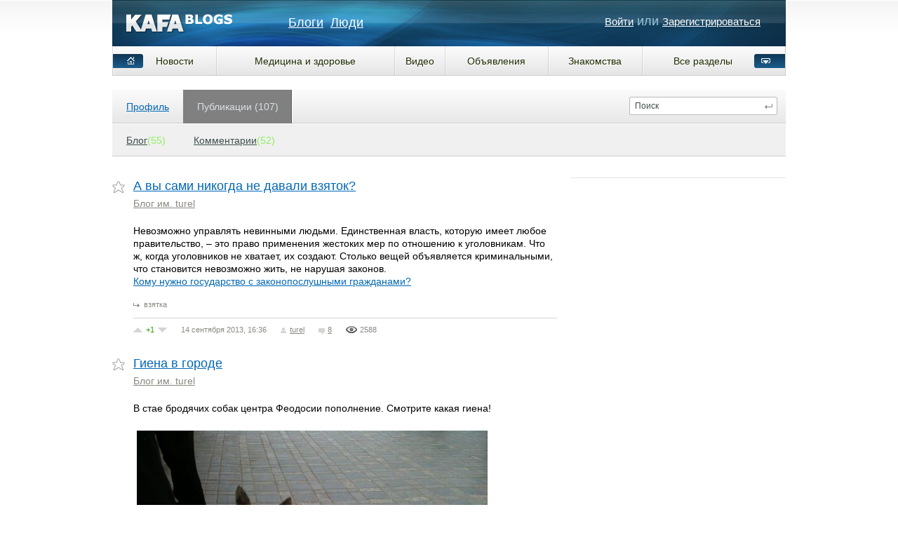

--- FILE ---
content_type: text/html; charset=utf-8
request_url: https://blogs.kafanews.com/my/turel/page6/
body_size: 7136
content:
<!DOCTYPE html PUBLIC "-//W3C//DTD XHTML 1.0 Strict//EN" "http://www.w3.org/TR/xhtml1/DTD/xhtml1-strict.dtd">

<html xmlns="http://www.w3.org/1999/xhtml" lang="ru" xml:lang="ru">

<head>
	
	<title>Блог / Публикации turel / KafaBlogs — феодосийский сервис блогов</title>
	<meta http-equiv="content-type" content="text/html; charset=utf-8" />	
	<meta name="DESCRIPTION" content="KafaBlogs — проект блогов от kafanews.com" />
	<meta name="KEYWORDS" content="Феодосия, блог" />	

	<link rel='stylesheet' type='text/css' href='https://blogs.kafanews.com/templates/cache/kafablogs/140d155a3c72f17e65a2a6cec6521082.css' />
<!--[if IE 6]><link rel='stylesheet' type='text/css' href='https://blogs.kafanews.com/templates/skin/kafablogs/css/ie6.css' /><![endif]-->
<!--[if gt IE 6]><link rel='stylesheet' type='text/css' href='https://blogs.kafanews.com/templates/skin/kafablogs/css/ie7.css' /><![endif]-->

	
	<link href="https://blogs.kafanews.com/templates/skin/kafablogs/images/favicon.ico" rel="shortcut icon" />
	<link rel="search" type="application/opensearchdescription+xml" href="https://blogs.kafanews.com/search/opensearch/" title="KafaBlogs — феодосийский сервис блогов" />
	
			<link rel="alternate" type="application/rss+xml" href="https://blogs.kafanews.com/rss/personal_blog/turel/" title="turel">
	
<script type="text/javascript" src="https://blogs.kafanews.com/templates/skin/kafablogs/js/jquery-1.5.2.min.js"></script>
<script type="text/javascript">
  var _gaq = _gaq || [];
  _gaq.push(['_setAccount', 'UA-26797049-1']);
  _gaq.push(['_trackPageview']);
  (function() {
    var ga = document.createElement('script'); ga.type = 'text/javascript'; ga.async = true;
    ga.src = ('https:' == document.location.protocol ? 'https://ssl' : 'http://www') + '.google-analytics.com/ga.js';
    var s = document.getElementsByTagName('script')[0]; s.parentNode.insertBefore(ga, s);
  })();
</script>
<script type="text/javascript">
	jQuery.noConflict();
	jQuery(document).ready( function () {
		var _d_cmd = jQuery('.nav2-dropd');
		var _hide = function (e) {
			window.setTimeout( function () {
				var _ul = jQuery(_d_cmd.parent()).find('.dropd');
				_ul.removeClass('open');
				_d_cmd.removeClass('active');
				jQuery(document).unbind('mouseup',_hide);
			},100);
		}
		_d_cmd.bind('click', function (e) {
			var _ul = jQuery(_d_cmd.parent()).find('.dropd');
			if (_ul.hasClass('open')) {
				_d_cmd.removeClass('active');
				_ul.removeClass('open');
			} else {
				_d_cmd.addClass('active');
				_ul.addClass('open');
				jQuery(document).bind('mouseup',_hide);
			}
		} );
	} );
</script>
	
	<script type="text/javascript">
	var DIR_WEB_ROOT='https://blogs.kafanews.com';
	var DIR_STATIC_SKIN='https://blogs.kafanews.com/templates/skin/kafablogs';
	var BLOG_USE_TINYMCE='';
	var TALK_RELOAD_PERIOD='20000';
	var TALK_RELOAD_REQUEST='60';
	var TALK_RELOAD_MAX_ERRORS='4';
	var LIVESTREET_SECURITY_KEY = '6316992e09618db15b8f9efe52bec339';

	var TINYMCE_LANG='en';
		TINYMCE_LANG='ru';
	
	var aRouter=new Array();
		aRouter['error']='https://blogs.kafanews.com/error/';
		aRouter['registration']='https://blogs.kafanews.com/registration/';
		aRouter['profile']='https://blogs.kafanews.com/profile/';
		aRouter['my']='https://blogs.kafanews.com/my/';
		aRouter['blog']='https://blogs.kafanews.com/blog/';
		aRouter['personal_blog']='https://blogs.kafanews.com/personal_blog/';
		aRouter['top']='https://blogs.kafanews.com/top/';
		aRouter['index']='https://blogs.kafanews.com/index/';
		aRouter['new']='https://blogs.kafanews.com/new/';
		aRouter['topic']='https://blogs.kafanews.com/topic/';
		aRouter['login']='https://blogs.kafanews.com/login/';
		aRouter['people']='https://blogs.kafanews.com/people/';
		aRouter['settings']='https://blogs.kafanews.com/settings/';
		aRouter['tag']='https://blogs.kafanews.com/tag/';
		aRouter['talk']='https://blogs.kafanews.com/talk/';
		aRouter['comments']='https://blogs.kafanews.com/comments/';
		aRouter['rss']='https://blogs.kafanews.com/rss/';
		aRouter['link']='https://blogs.kafanews.com/link/';
		aRouter['question']='https://blogs.kafanews.com/question/';
		aRouter['blogs']='https://blogs.kafanews.com/blogs/';
		aRouter['search']='https://blogs.kafanews.com/search/';
		aRouter['admin']='https://blogs.kafanews.com/admin/';
		aRouter['ajax']='https://blogs.kafanews.com/ajax/';
		aRouter['feodomauth']='https://blogs.kafanews.com/feodomauth/';
	
	</script>

	<script type='text/javascript' src='https://blogs.kafanews.com/templates/cache/kafablogs/aeb403f0be736d3480c0e495095f3431.js'></script>
<!--[if IE]><script type='text/javascript' src='https://blogs.kafanews.com/engine/lib/external/MooTools_1.2/plugs/Piechart/moocanvas.js'></script><![endif]-->


	
	<script type="text/javascript">
	var tinyMCE=false;
	var msgErrorBox=new Roar({
				position: 'upperRight',
				className: 'roar-error',
				margin: {x: 30, y: 10}
			});
	var msgNoticeBox=new Roar({
				position: 'upperRight',
				className: 'roar-notice',
				margin: {x: 30, y: 10}
			});
	</script>
	

	
	
</head>

<body onload="prettyPrint()">



<div id="debug" style="border: 2px #dd0000 solid; display: none;"></div>


<!-- Yandex.Metrika counter -->
<div style="display:none;"><script type="text/javascript">
(function(w, c) {
    (w[c] = w[c] || []).push(function() {
        try {
            w.yaCounter10725649 = new Ya.Metrika({id:10725649, enableAll: true});
        }
        catch(e) { }
    });
})(window, "yandex_metrika_callbacks");
</script></div>
<script src="//mc.yandex.ru/metrika/watch.js" type="text/javascript" defer="defer"></script>
<noscript><div><img src="//mc.yandex.ru/watch/10725649" style="position:absolute; left:-9999px;" alt="" /></div></noscript>
<!-- /Yandex.Metrika counter -->


<div id="container">
		<!-- Header -->
		
	<div style="display: none;">
	<div class="login-popup" id="login-form">
		<div class="login-popup-top"><a href="#" class="close-block" onclick="return false;"></a></div>
		<div class="content">
						<h3>Авторизация</h3>
		<form method="post" action="https://blogs.kafanews.com/login/openid/enter/" name="fopenid" id="openid_form">
		<div style="overflow: hidden; zoom: 1;">
			<input type="hidden" name="open_login" id="open_login" value="openid.kafanews.com" />
			<input type="hidden" name="submit_open_login" id="submit_open_login_hidden" value="go"/>
			<input type="hidden" value="" name="return" />
		</div>
    	<input type="image" src="/plugins/openid/templates/skin/default/img/openid_kafanews.png" alt="kafanews" width="219" height="32" /><br><br>	
	</form>
			<form action="https://blogs.kafanews.com/login/" method="POST">
				
				<div class="lite-note"><a href="https://blogs.kafanews.com/registration/">Зарегистрироваться</a><label for="">Логин или эл. почта</label></div>
				<p><input type="text" class="input-text" name="login" tabindex="1" id="login-input"/></p>
				<div class="lite-note"><a href="https://blogs.kafanews.com/login/reminder/" tabindex="-1">Напомнить пароль</a><label for="">Пароль</label></div>
				<p><input type="password" name="password" class="input-text" tabindex="2" /></p>
				
				<div class="lite-note"><button type="submit" onfocus="blur()"><span><em>Войти</em></span></button><label for="" class="input-checkbox"><input type="checkbox" name="remember" checked tabindex="3" >Запомнить меня</label></div>
				<input type="hidden" name="submit_login">
			</form>
		</div>
		<div class="login-popup-bottom"></div>
	</div>
	</div>
		<div class="header-holder">
		<div id="header">
			<strong class="logo"><a href="https://blogs.kafanews.com"><img src="/templates/skin/kafablogs/images/main/logo.png" alt="Блоги Кафы" width="151" height="27" /></a></strong>
	
			<ul class="nav-main">
				<li ><a href="https://blogs.kafanews.com/blog/">Блоги</a></li>
				<li ><a href="https://blogs.kafanews.com/people/">Люди</a></li>
			<!--	
				
			-->	
			</ul>
			
							<div class="profile guest">
					<a href="javascript:void(0);" class="do-login">Войти</a> или
					<a href="https://feodom.com.ua/register" class="reg">Зарегистрироваться</a>
					<script type="text/javascript" src="/feodom/base.js"></script>
					<script type="text/javascript">
					
						(function($) {
							$(document).ready( function () {
								$('.do-login').bind('click', function (e) {
									var _iFr = null;
									var _dom = null;
									var _bg = null;

									document.feodom.login.bind('close', function (_vh_login,prm) {
										_bg.remove();
										_dom.remove();
										_vh_login.unbindall('resize');
										_vh_login.unbindall('close');
									} );
									document.feodom.login.bind('resize', function (_vh_login,prm) {
										var _p = $('.do-login').offset();
										_dom.css( {
											left : _p.left - prm.width,
											top : _p.top
										} );
										_iFr.css( {
											width: prm.width,
											height: prm.height
										} );
										_dom.css( {
											width: prm.width,
											height: prm.height
										} );
									} );


									_bg = $('<div style="position: absolute; z-index: 9998; background-color: #000;"></div>');

									var iframeDiv = '';
									iframeDiv+= '<div style="width:100%; text-align: center;"><div style="position: absolute; z-index: 9999; right: 0;  margin:auto; top: 100px; background-color:#fff; width: 700px; height: 600px;">';
									iframeDiv+= 	'<iframe src="about:blank" style=" border: 0; width: 700px; height: 600px;"></iframe>';
									iframeDiv+= '</div></div>';
									_dom = $(iframeDiv);


									_iFr = $(_dom.find('IFRAME'));

									$(document.body).append(_bg);
									_bg.css( {
										opacity: 0.1,
										width: $(document.body).width(),
										height: $(document.body).height(),
										left: 0,
										top: 0
									} );

									$(document.body).append(_dom);
									document.feodom.login.show({
										frame : _iFr[0],
										url_back : 'https://blogs.kafanews.com/',
										skin : 'https://blogs.kafanews.com/feodom/login.html'
									});
								} );
							} );
						}(jQuery));
					
					</script>
				</div>
						
		</div>
		<table id="nav2" border="0" cellpadding="0" cellspacing="0">
			<tr>
				<th><a rel="nofollow" class="nav2-home" href="https://kafanews.com/" title="Новости Феодосии, Крыма">Новости</a></th>
				<th><a rel="nofollow" href="http://medkafa.com/" title="Новости медицины и здоровья в Феодосии">Медицина и здоровье</a></th>
				<th><a rel="nofollow" href="https://feodom.com.ua/video/" title="Видео о Феодосии и не только">Видео</a></th>
				<th><a rel="nofollow" href="https://feodom.com.ua/" title="Объявления Феодосии, Крыма">Объявления</a></th>
				<th><a rel="nofollow" href="http://mamba.ru/partner/link.phtml?pid=1462700547&lid=37124" title="Знакомства на феодосийском портале">Знакомства</a></th>
				<th class="last">
					<a class="nav2-dropd" href="javascript: var t=1" title="Развернуть меню">Все разделы</a>
					<ul class="dropd">				
						<li><a rel="nofollow" title="Самая подробная карта Большой Феодосии" href="http://feomapia.com">Карта Феодосии</a></li>
						<li><a rel="nofollow" title="Веб-камеры Феодосии. Смотри на Феодосию online" href="https://feodom.com.ua/webcams">Веб-камеры</a></li>
						<li><a rel="nofollow" title="Все школы Феодосии" href="http://school.kafanews.com">Школы Феодосии</a></li>
						<li><a rel="nofollow" title="История города Феодосия" href="https://feodom.com.ua/history_feodosia">История Феодосии</a></li>
						<li><a rel="nofollow" title="История курортного посёлка Коктебель" href="https://feodom.com.ua/history_koktebel">История Коктебеля</a></li>
						<li><a rel="nofollow" title="История Керчи" href="https://feodom.com.ua/history_kerch">История Керчи</a></li>
					</ul>
				</th>
			</tr>
		</table>
	</div>
	<!-- /Header -->	
	
		<!-- Navigation -->
	<div class="nav-holder">
		<div id="nav">

			
									<ul class="menu">
		
			<li >
				<a href="https://blogs.kafanews.com/profile/turel/">Профиль</a>
							</li>
			
			
			<li class="active">
				<a href="https://blogs.kafanews.com/my/turel/">Публикации  (107)</a>
									<ul class="sub-menu" >
						<li ><div><a href="https://blogs.kafanews.com/my/turel/">Блог</a>(55)</div></li>						
						<li ><div><a href="https://blogs.kafanews.com/my/turel/comment/">Комментарии</a>(52)</div></li>
						
					</ul>
							</li>
			
		</ul>			
			<!--<a href="#" class="rss" onclick="return false;"></a>-->
			<div class="search">
				<form action="https://blogs.kafanews.com/search/topics/" method="GET">
					<input class="text" type="text" onblur="if (!value) value=defaultValue" onclick="if (value==defaultValue) value=''" value="Поиск" name="q" />
					<input class="button" type="submit" value="" />
				</form>
			</div>
		</div>	
	</div>
	<!-- /Navigation -->	<!--
	<div id="extra">
		<a href="#">К списку постов</a>
	</div>
	-->
	
	<div id="wrapper" class="update-hide ">
		
		<!-- Content -->
		<div id="content" >
		
					
				

	
	   
			 
			 
			 
			<!-- Topic -->			
			<div class="topic" id="topic_3126">
				
				<div class="favorite fav-guest"><a href="#" onclick="lsFavourite.toggle(3126,this,'topic'); return false;"></a></div>
				
				<h1 class="title">		
								
					<a href="https://blogs.kafanews.com/blog/3126.html">А вы сами никогда не давали взяток?</a>
									</h1>
				<ul class="action">
					<li><a href="https://blogs.kafanews.com/my/turel/">Блог им. turel</a>&nbsp;&nbsp;</li>										
														</ul>				
				<div class="content">
				
									
					Невозможно управлять невинными людьми. Единственная власть, которую имеет любое правительство, – это право применения жестоких мер по отношению к уголовникам. Что ж, когда уголовников не хватает, их создают. Столько вещей объявляется криминальными, что становится невозможно жить, не нарушая законов. <br/>
<a href="http://www.pravda.com.ua/articles/2013/09/13/6997896/" rel="nofollow">Кому нужно государство с законопослушными гражданами? </a>
										
				</div>
								
				<ul class="tags">
											<li><a href="https://blogs.kafanews.com/tag/взятка/">взятка</a></li>
													
				</ul>				
				<ul class="voting positive guest ">
					<li class="plus"><a href="#" onclick="lsVote.vote(3126,this,1,'topic'); return false;"></a></li>
					<li class="total" title="всего проголосовало: 1"> +1 </li>
					<li class="minus"><a href="#" onclick="lsVote.vote(3126,this,-1,'topic'); return false;"></a></li>
					<li class="date">14 сентября 2013, 16:36</li>
										<li class="author"><a href="https://blogs.kafanews.com/profile/turel/">turel</a></li>		
					<li class="comments-total">
													<a href="https://blogs.kafanews.com/blog/3126.html#comments" title="читать комментарии"><span class="red">8</span></a>
											</li>
					
					<li class="topic-look-count">
						2588
					</li>
				</ul>
			</div>
			<!-- /Topic -->
	   
			 
			 
			 
			<!-- Topic -->			
			<div class="topic" id="topic_3123">
				
				<div class="favorite fav-guest"><a href="#" onclick="lsFavourite.toggle(3123,this,'topic'); return false;"></a></div>
				
				<h1 class="title">		
								
					<a href="https://blogs.kafanews.com/blog/3123.html">Гиена в городе</a>
									</h1>
				<ul class="action">
					<li><a href="https://blogs.kafanews.com/my/turel/">Блог им. turel</a>&nbsp;&nbsp;</li>										
														</ul>				
				<div class="content">
				
									
					В стае бродячих собак центра Феодосии пополнение. Смотрите какая гиена!<br/>
<br/>
<img src="http://blogs.kafanews.com/uploads/images/01/38/67/2013/09/11/2655dc.jpg"/>
										
				</div>
								
				<ul class="tags">
											<li><a href="https://blogs.kafanews.com/tag/собака/">собака</a></li>
													
				</ul>				
				<ul class="voting positive guest ">
					<li class="plus"><a href="#" onclick="lsVote.vote(3123,this,1,'topic'); return false;"></a></li>
					<li class="total" title="всего проголосовало: 2"> +2 </li>
					<li class="minus"><a href="#" onclick="lsVote.vote(3123,this,-1,'topic'); return false;"></a></li>
					<li class="date">11 сентября 2013, 09:17</li>
										<li class="author"><a href="https://blogs.kafanews.com/profile/turel/">turel</a></li>		
					<li class="comments-total">
													<a href="https://blogs.kafanews.com/blog/3123.html#comments" title="читать комментарии"><span class="red">2</span></a>
											</li>
					
					<li class="topic-look-count">
						4521
					</li>
				</ul>
			</div>
			<!-- /Topic -->
	   
			 
			 
			 
			<!-- Topic -->			
			<div class="topic" id="topic_3121">
				
				<div class="favorite fav-guest"><a href="#" onclick="lsFavourite.toggle(3121,this,'topic'); return false;"></a></div>
				
				<h1 class="title">		
								
					<a href="https://blogs.kafanews.com/blog/3121.html">16 сентября в Фео митинг против Губкова</a>
									</h1>
				<ul class="action">
					<li><a href="https://blogs.kafanews.com/my/turel/">Блог им. turel</a>&nbsp;&nbsp;</li>										
														</ul>				
				<div class="content">
				
									
					А люди-то не знают! <br/>
А там такое пишут! Оказывается, начальник милиции Губков — крупный предприниматель. Оказывается, домов у него несколько, и еще больше кафе. <br/>
И что денежки за палатки он подсобирает! <br/>
<br/>
<a href="http://ord-ua.com/2013/08/29/gubkov-sergej-ivanovich-avtoritet-v-pogonah/?page=6&lpage=1" rel="nofollow">ord-ua.com/2013/08/29/gubkov-sergej-ivanovich-avtoritet-v-pogonah/?page=6&lpage=1</a>
										
				</div>
								
				<ul class="tags">
											<li><a href="https://blogs.kafanews.com/tag/Феодосия/">Феодосия</a>, </li>
											<li><a href="https://blogs.kafanews.com/tag/Губков/">Губков</a>, </li>
											<li><a href="https://blogs.kafanews.com/tag/милиция/">милиция</a></li>
													
				</ul>				
				<ul class="voting positive guest ">
					<li class="plus"><a href="#" onclick="lsVote.vote(3121,this,1,'topic'); return false;"></a></li>
					<li class="total" title="всего проголосовало: 1"> +1 </li>
					<li class="minus"><a href="#" onclick="lsVote.vote(3121,this,-1,'topic'); return false;"></a></li>
					<li class="date">05 сентября 2013, 14:25</li>
										<li class="author"><a href="https://blogs.kafanews.com/profile/turel/">turel</a></li>		
					<li class="comments-total">
													<a href="https://blogs.kafanews.com/blog/3121.html#comments" title="читать комментарии"><span class="red">6</span></a>
											</li>
					
					<li class="topic-look-count">
						6408
					</li>
				</ul>
			</div>
			<!-- /Topic -->
	   
			 
			 
			 
			<!-- Topic -->			
			<div class="topic" id="topic_3112">
				
				<div class="favorite fav-guest"><a href="#" onclick="lsFavourite.toggle(3112,this,'topic'); return false;"></a></div>
				
				<h1 class="title">		
								
					<a href="https://blogs.kafanews.com/blog/3112.html">С железного дерева сперли яблоко</a>
									</h1>
				<ul class="action">
					<li><a href="https://blogs.kafanews.com/my/turel/">Блог им. turel</a>&nbsp;&nbsp;</li>										
														</ul>				
				<div class="content">
				
									
					Вот то, с улыбающимся червячком в шляпке! <br/>
Другие яблоки висят, а с червячком сперли!<br/>
<br/>
<img src="http://blogs.kafanews.com/uploads/images/01/38/67/2013/08/14/17ae56.jpg"/><br/>
<br/>
Грабитель, чтоб у тебя жизнь червивая была!
										
				</div>
								
				<ul class="tags">
											<li><a href="https://blogs.kafanews.com/tag/Феодосия/">Феодосия</a>, </li>
											<li><a href="https://blogs.kafanews.com/tag/дерево/">дерево</a>, </li>
											<li><a href="https://blogs.kafanews.com/tag/яблоко/">яблоко</a></li>
													
				</ul>				
				<ul class="voting  guest ">
					<li class="plus"><a href="#" onclick="lsVote.vote(3112,this,1,'topic'); return false;"></a></li>
					<li class="total" title="всего проголосовало: 2"> 0 </li>
					<li class="minus"><a href="#" onclick="lsVote.vote(3112,this,-1,'topic'); return false;"></a></li>
					<li class="date">14 августа 2013, 08:47</li>
										<li class="author"><a href="https://blogs.kafanews.com/profile/turel/">turel</a></li>		
					<li class="comments-total">
													<a href="https://blogs.kafanews.com/blog/3112.html#comments" title="читать комментарии"><span class="red">7</span></a>
											</li>
					
					<li class="topic-look-count">
						4635
					</li>
				</ul>
			</div>
			<!-- /Topic -->
	   
			 
			 
			 
			<!-- Topic -->			
			<div class="topic" id="topic_3106">
				
				<div class="favorite fav-guest"><a href="#" onclick="lsFavourite.toggle(3106,this,'topic'); return false;"></a></div>
				
				<h1 class="title">		
								
					<a href="https://blogs.kafanews.com/blog/3106.html">Что строят в Крепости?</a>
									</h1>
				<ul class="action">
					<li><a href="https://blogs.kafanews.com/my/turel/">Блог им. turel</a>&nbsp;&nbsp;</li>										
														</ul>				
				<div class="content">
				
									
					Дорогая редакция, это как, законно?<br/>
<br/>
(сзади — башня Криско)<img src="http://blogs.kafanews.com/uploads/images/01/38/67/2013/08/01/627985.jpg"/>
										
				</div>
								
				<ul class="tags">
											<li><a href="https://blogs.kafanews.com/tag/Крепость/">Крепость</a>, </li>
											<li><a href="https://blogs.kafanews.com/tag/Феодосия/">Феодосия</a></li>
													
				</ul>				
				<ul class="voting positive guest ">
					<li class="plus"><a href="#" onclick="lsVote.vote(3106,this,1,'topic'); return false;"></a></li>
					<li class="total" title="всего проголосовало: 3"> +1 </li>
					<li class="minus"><a href="#" onclick="lsVote.vote(3106,this,-1,'topic'); return false;"></a></li>
					<li class="date">01 августа 2013, 10:00</li>
										<li class="author"><a href="https://blogs.kafanews.com/profile/turel/">turel</a></li>		
					<li class="comments-total">
													<a href="https://blogs.kafanews.com/blog/3106.html#comments" title="читать комментарии"><span class="red">9</span></a>
											</li>
					
					<li class="topic-look-count">
						4635
					</li>
				</ul>
			</div>
			<!-- /Topic -->
		
		
    	 
			<div id="pagination">
				<p>
					&larr;				
					    					<a href="https://blogs.kafanews.com/my/turel/page5/">предыдущая</a>
    				    				&nbsp; &nbsp;
    				    					следующая
    									&rarr;
				</p>
				<ul>
					<li>Страницы:</li>				
					
											<li><a href="https://blogs.kafanews.com/my/turel/">&larr;</a></li>
																<li><a href="https://blogs.kafanews.com/my/turel/page2/">2</a></li>
											<li><a href="https://blogs.kafanews.com/my/turel/page3/">3</a></li>
											<li><a href="https://blogs.kafanews.com/my/turel/page4/">4</a></li>
											<li><a href="https://blogs.kafanews.com/my/turel/page5/">5</a></li>
										<li class="active">6</li>
															
				</ul>
			</div>
				
	


        
        </div>
        <!-- /Content -->
                    		<!-- Sidebar -->
		<div id="sidebar">
			
					
			
		</div>
		<!-- /Sidebar -->                
    </div>

    <!-- Footer -->
		<div id="footer">
			<div class="ftop">
				<div class="osites">
					Наши сайты:
					<a class="first" href="https//kafanews.com/" title="Новости и события Феодосии, Крыма, Мира" target="_blank">www.kafanews.com</a>
					<a href="https//fresh.org.ua/" title="Новости и события Симферополя, Крыма, Мира" target="_blank">www.fresh.org.ua</a>
				</div>
				<div class="askme">
					<span class="fask">Вопросы и предложения писать <a href="/cdn-cgi/l/email-protection#[base64]">сюда</a>|</span>
					<span class="fup"><a href="#">Наверх</a>&nbsp;&uarr;</span>
				</div>
			</div>
			<div class="fbottom">
				<div class="copyr">
					&copy; 1992—2016
					<a href="/cdn-cgi/l/email-protection#[base64]" title="Информация для рекламодателей - Феодом.ком">Рекламодателям</a>
					<a href="/cdn-cgi/l/email-protection#[base64]" title="Контактная информация - Феодом.ком">Контактная информация</a>
				</div>
				<div class="counters">

				</div>
				<div class="developers">
					Дизайн: студия &laquo;Web-Kafa&raquo;<br />
					&copy; Powered by &laquo;<a rel="nofollow" href="https//livestreet.ru" target="_blank" title="Free social engine">LiveStreet</a>&raquo;<br />
				</div>
			</div>
		</div>
    
    <!-- /Footer -->

</div>

<script data-cfasync="false" src="/cdn-cgi/scripts/5c5dd728/cloudflare-static/email-decode.min.js"></script><script defer src="https://static.cloudflareinsights.com/beacon.min.js/vcd15cbe7772f49c399c6a5babf22c1241717689176015" integrity="sha512-ZpsOmlRQV6y907TI0dKBHq9Md29nnaEIPlkf84rnaERnq6zvWvPUqr2ft8M1aS28oN72PdrCzSjY4U6VaAw1EQ==" data-cf-beacon='{"version":"2024.11.0","token":"fb44250caf714d739dda7a414a6dae04","r":1,"server_timing":{"name":{"cfCacheStatus":true,"cfEdge":true,"cfExtPri":true,"cfL4":true,"cfOrigin":true,"cfSpeedBrain":true},"location_startswith":null}}' crossorigin="anonymous"></script>
</body>
</html>

--- FILE ---
content_type: application/javascript
request_url: https://blogs.kafanews.com/feodom/base.js
body_size: 150
content:
(function($) {
    document.feodom = new Object();
    document.feodom.vhObject = function (_parent) {
        this.vhParent = _parent;
        var _this = this;
        this.events = new Array();
        this.bind = function (event,func) {
            if (!_this.events[event])
            {
                _this.events[event] = new Array();
            }
            _this.events[event].push(func);
        };
        this.unbind = function (event,func) {
            if (_this.events && _this.events[event] && _this.events[event][func]) {
                _this.events[event][func] = false;
            }
        };
        this.trigger = function (event,prm) {
            if (_this.events && _this.events[event])
            {
                $.each(_this.events[event], function (i,v) {
                    if (v) v(_this,prm);
                } );
            }
        };
        this.unbindall = function (event) {
            if (_this.events && _this.events[event]) {
                _this.events[event] = new Array();
            }
        }
    };

    document.feodom.track = new document.feodom.vhObject(document.feodom);

    document.feodom.track.bind('login.resize', function (_vh_track,prm) {
        _vh_track.vhParent.login.trigger('resize',prm);
    } );
    document.feodom.track.bind('login.close', function (_vh_track,prm) {
        _vh_track.vhParent.login.trigger('close',prm);
    } );
    document.feodom.track.bind('login.refresh', function (_vh_track,prm) {
        document.location.href = prm.url;
    } );

    document.feodom.login = new document.feodom.vhObject(document.feodom);

    document.feodom.login.logout = function (prm)
    {
        prm.frame.src = 'https://feodom.com.ua/logout/?back='+prm.url_back+'?skin='+prm.skin;
    };
    document.feodom.login.show = function (prm)
    {
        prm.frame.src = 'https://feodom.com.ua/login/?back='+prm.url_back+'?skin='+prm.skin;
    }
}(jQuery));